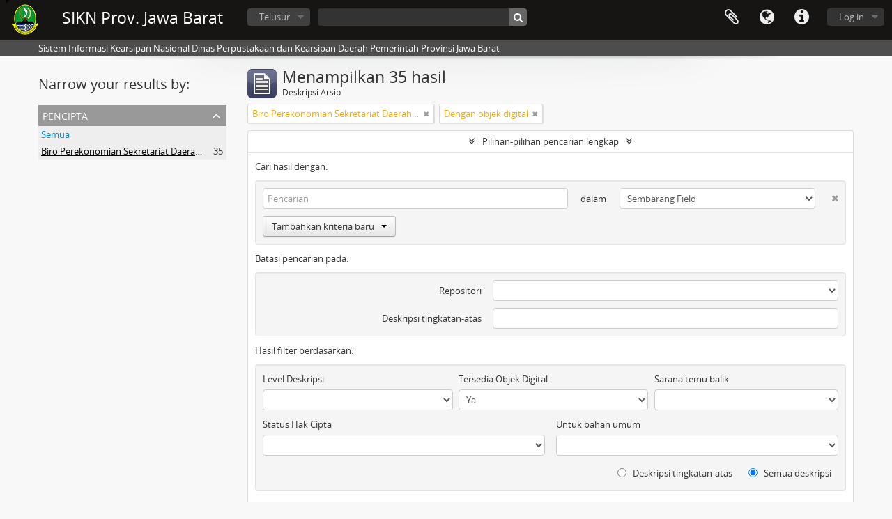

--- FILE ---
content_type: text/html; charset=utf-8
request_url: https://sikn.jabarprov.go.id/index.php/informationobject/browse?view=card&page=4&sort=endDate&creators=12724&showAdvanced=1&topLod=0&sortDir=asc&onlyMedia=1
body_size: 8292
content:
<!DOCTYPE html>
<html lang="id" dir="ltr">
  <head>
        <meta http-equiv="Content-Type" content="text/html; charset=utf-8" />
<meta http-equiv="X-Ua-Compatible" content="IE=edge,chrome=1" />
    <meta name="title" content="SIKN Prov. Jawa Barat" />
<meta name="description" content="Sistem Informasi Kearsipan Nasional Dinas Perpustakaan dan Kearsipan Daerah Pemerintah Provinsi Jawa Barat" />
<meta name="viewport" content="initial-scale=1.0, user-scalable=no" />
    <title>SIKN Prov. Jawa Barat</title>
    <link rel="shortcut icon" href="/favicon.ico"/>
    <link href="/vendor/jquery-ui/jquery-ui.min.css" media="screen" rel="stylesheet" type="text/css" />
<link media="all" href="/plugins/arDominionPlugin/css/main.css" rel="stylesheet" type="text/css" />
            <script src="/vendor/jquery.js" type="text/javascript"></script>
<script src="/plugins/sfDrupalPlugin/vendor/drupal/misc/drupal.js" type="text/javascript"></script>
<script src="/vendor/yui/yahoo-dom-event/yahoo-dom-event.js" type="text/javascript"></script>
<script src="/vendor/yui/element/element-min.js" type="text/javascript"></script>
<script src="/vendor/yui/button/button-min.js" type="text/javascript"></script>
<script src="/vendor/modernizr.js" type="text/javascript"></script>
<script src="/vendor/jquery-ui/jquery-ui.min.js" type="text/javascript"></script>
<script src="/vendor/jquery.expander.js" type="text/javascript"></script>
<script src="/vendor/jquery.masonry.js" type="text/javascript"></script>
<script src="/vendor/jquery.imagesloaded.js" type="text/javascript"></script>
<script src="/vendor/bootstrap/js/bootstrap.js" type="text/javascript"></script>
<script src="/vendor/URI.js" type="text/javascript"></script>
<script src="/vendor/meetselva/attrchange.js" type="text/javascript"></script>
<script src="/js/qubit.js" type="text/javascript"></script>
<script src="/js/treeView.js" type="text/javascript"></script>
<script src="/js/clipboard.js" type="text/javascript"></script>
<script src="/vendor/yui/connection/connection-min.js" type="text/javascript"></script>
<script src="/vendor/yui/datasource/datasource-min.js" type="text/javascript"></script>
<script src="/vendor/yui/autocomplete/autocomplete-min.js" type="text/javascript"></script>
<script src="/js/autocomplete.js" type="text/javascript"></script>
<script src="/js/dominion.js" type="text/javascript"></script>
  <script type="text/javascript">
//<![CDATA[
jQuery.extend(Qubit, {"relativeUrlRoot":""});
//]]>
</script></head>
  <body class="yui-skin-sam informationobject browse">

    
    


<header id="top-bar">

      <a id="logo" rel="home" href="/index.php/" title=""><img alt="AtoM" src="/images/logo.png" /></a>  
      <h1 id="site-name">
      <a rel="home" title="Beranda" href="/index.php/"><span>SIKN Prov. Jawa Barat</span></a>    </h1>
  
  <nav>

    
  <div id="user-menu">
    <button class="top-item top-dropdown" data-toggle="dropdown" data-target="#"
      aria-expanded="false">
        Log in    </button>

    <div class="top-dropdown-container">

      <div class="top-dropdown-arrow">
        <div class="arrow"></div>
      </div>

      <div class="top-dropdown-header">
        <h2>Telah memiliki akun?</h2>
      </div>

      <div class="top-dropdown-body">

        <form action="/index.php/user/login" method="post">
          <input type="hidden" name="next" value="https://sikn.jabarprov.go.id/index.php/informationobject/browse?view=card&amp;page=4&amp;sort=endDate&amp;creators=12724&amp;showAdvanced=1&amp;topLod=0&amp;sortDir=asc&amp;onlyMedia=1" id="next" />
          <div class="form-item form-item-email">
  <label for="email">Email <span class="form-required" title="This field is required.">*</span></label>
  <input type="text" name="email" id="email" />
  
</div>

          <div class="form-item form-item-password">
  <label for="password">Kata kunci <span class="form-required" title="This field is required.">*</span></label>
  <input type="password" name="password" autocomplete="off" id="password" />
  
</div>

          <button type="submit">Log in</button>

        </form>

      </div>

      <div class="top-dropdown-bottom"></div>

    </div>
  </div>


    <div id="quick-links-menu" data-toggle="tooltip" data-title="Tautan cepat">

  <button class="top-item" data-toggle="dropdown" data-target="#" aria-expanded="false">Tautan cepat</button>

  <div class="top-dropdown-container">

    <div class="top-dropdown-arrow">
      <div class="arrow"></div>
    </div>

    <div class="top-dropdown-header">
      <h2>Tautan cepat</h2>
    </div>

    <div class="top-dropdown-body">
      <ul>
                              <li><a href="/index.php/" title="Beranda">Beranda</a></li>
                                        <li><a href="/index.php/about" title="Tentang Kami">Tentang Kami</a></li>
                                        <li><a href="http://docs.accesstomemory.org/" title="Bantuan">Bantuan</a></li>
                                                                                              <li><a href="/index.php/privacy" title="Privacy Policy">Privacy Policy</a></li>
                        </ul>
    </div>

    <div class="top-dropdown-bottom"></div>

  </div>

</div>

          <div id="language-menu" data-toggle="tooltip" data-title="Bahasa">

  <button class="top-item" data-toggle="dropdown" data-target="#" aria-expanded="false">Bahasa</button>

  <div class="top-dropdown-container">

    <div class="top-dropdown-arrow">
      <div class="arrow"></div>
    </div>

    <div class="top-dropdown-header">
      <h2>Bahasa</h2>
    </div>

    <div class="top-dropdown-body">
      <ul>
                  <li>
            <a href="/index.php/informationobject/browse?sf_culture=en&amp;view=card&amp;page=4&amp;sort=endDate&amp;creators=12724&amp;showAdvanced=1&amp;topLod=0&amp;sortDir=asc&amp;onlyMedia=1" title="English">English</a>          </li>
                  <li class="active">
            <a href="/index.php/informationobject/browse?sf_culture=id&amp;view=card&amp;page=4&amp;sort=endDate&amp;creators=12724&amp;showAdvanced=1&amp;topLod=0&amp;sortDir=asc&amp;onlyMedia=1" title="Bahasa Indonesia">Bahasa Indonesia</a>          </li>
              </ul>
    </div>

    <div class="top-dropdown-bottom"></div>

  </div>

</div>
    
    <div id="clipboard-menu" data-toggle="tooltip" data-title="Clipboard" data-clipboard-status-url="/index.php/user/clipboardStatus" data-alert-message="Note: clipboard items unclipped in this page will be removed from the clipboard when the page is refreshed. You can re-select them now, or reload the page to remove them completely. Using the sort or print preview buttons will also cause a page reload - so anything currently deselected will be lost!">

  <button class="top-item" data-toggle="dropdown" data-target="#" aria-expanded="false">
    Clipboard  </button>

  <div class="top-dropdown-container">

    <div class="top-dropdown-arrow">
      <div class="arrow"></div>
    </div>

    <div class="top-dropdown-header">
      <h2>Clipboard</h2>
      <span id="count-block" data-information-object-label="Deskripsi Arsip" data-actor-object-label="Pencipta Arsip" data-repository-object-label="Pengelola Arsip"></span>
    </div>

    <div class="top-dropdown-body">
      <ul>
        <li class="leaf" id="node_clearClipboard"><a href="/index.php/user/clipboardClear" title="Bersihkan Pilihan">Bersihkan Pilihan</a></li><li class="leaf" id="node_goToClipboard"><a href="/index.php/user/clipboard" title="Kembali ke clipboard">Kembali ke clipboard</a></li><li class="leaf" id="node_loadClipboard"><a href="/index.php/user/clipboardLoad" title="Load clipboard">Load clipboard</a></li><li class="leaf" id="node_saveClipboard"><a href="/index.php/user/clipboardSave" title="Save clipboard">Save clipboard</a></li>      </ul>
    </div>

    <div class="top-dropdown-bottom"></div>

  </div>

</div>

    
  </nav>

  <div id="search-bar">

    <div id="browse-menu">

  <button class="top-item top-dropdown" data-toggle="dropdown" data-target="#" aria-expanded="false">Telusur</button>

  <div class="top-dropdown-container top-dropdown-container-right">

    <div class="top-dropdown-arrow">
      <div class="arrow"></div>
    </div>

    <div class="top-dropdown-header">
      <h2>Telusur</h2>
    </div>

    <div class="top-dropdown-body">
      <ul>
        <li class="active leaf" id="node_browseInformationObjects"><a href="/index.php/informationobject/browse" title="Deskripsi Arsip">Deskripsi Arsip</a></li><li class="leaf" id="node_browseActors"><a href="/index.php/actor/browse" title="Pencipta Arsip">Pencipta Arsip</a></li><li class="leaf" id="node_browseRepositories"><a href="/index.php/repository/browse" title="Pengelola Arsip">Pengelola Arsip</a></li><li class="leaf" id="node_browseFunctions"><a href="/index.php/function/browse" title="Fungsi">Fungsi</a></li><li class="leaf" id="node_browseSubjects"><a href="/index.php/taxonomy/index/id/35" title="Subjek">Subjek</a></li><li class="leaf" id="node_browsePlaces"><a href="/index.php/taxonomy/index/id/42" title="Tempat">Tempat</a></li><li class="leaf" id="node_browseDigitalObjects"><a href="/index.php/informationobject/browse?view=card&amp;onlyMedia=1&amp;topLod=0" title="Objek Digital">Objek Digital</a></li>      </ul>
    </div>

    <div class="top-dropdown-bottom"></div>

  </div>

</div>

    <div id="search-form-wrapper" role="search">

  <h2>Pencarian</h2>

  <form action="/index.php/informationobject/browse" data-autocomplete="/index.php/search/autocomplete" autocomplete="off">

    <input type="hidden" name="topLod" value="0"/>
    <input type="hidden" name="sort" value="relevance"/>

          <input type="text" name="query" value="" placeholder=""/>
    
    <button><span>Pencarian</span></button>

    <div id="search-realm" class="search-popover">

      
        <div>
          <label>
                          <input name="repos" type="radio" value checked="checked" data-placeholder="Pencarian">
                        Pencarian menyeluruh          </label>
        </div>

        
        
      
      <div class="search-realm-advanced">
        <a href="/index.php/informationobject/browse?showAdvanced=1&topLod=0">
          Pencarian lengkap&nbsp;&raquo;
        </a>
      </div>

    </div>

  </form>

</div>

  </div>

  
</header>

  <div id="site-slogan">
    <div class="container">
      <div class="row">
        <div class="span12">
          <span>Sistem Informasi Kearsipan Nasional Dinas Perpustakaan dan Kearsipan Daerah Pemerintah Provinsi Jawa Barat</span>
        </div>
      </div>
    </div>
  </div>

    
    <div id="wrapper" class="container" role="main">

      
        
      <div class="row">

        <div class="span3">

          <div id="sidebar">

            
    <section id="facets">

      <div class="visible-phone facets-header">
        <a class="x-btn btn-wide">
          <i class="fa fa-filter"></i>
          Filter        </a>
      </div>

      <div class="content">

        
        <h2>Narrow your results by:</h2>

        
        
                          
        
<section class="facet open">
  <div class="facet-header">
    <h3><a href="#" aria-expanded="1">Pencipta</a></h3>
  </div>

  <div class="facet-body" id="#facet-names">
    <ul>

      
              <li >
          <a title="Semua" href="/index.php/informationobject/browse?view=card&amp;sort=endDate&amp;showAdvanced=1&amp;topLod=0&amp;sortDir=asc&amp;onlyMedia=1">Semua</a>        </li>
      
              
        <li class="active">
          <a title="Biro Perekonomian Sekretariat Daerah Provinsi Jawa Barat" href="/index.php/informationobject/browse?creators=12724&amp;view=card&amp;sort=endDate&amp;showAdvanced=1&amp;topLod=0&amp;sortDir=asc&amp;onlyMedia=1">Biro Perekonomian Sekretariat Daerah Provinsi Jawa Barat<span>, 35 hasil</span></a>          <span class="facet-count" aria-hidden="true">35</span>
        </li>
      
    </ul>
  </div>
</section>

        
        
        
        
        
        
      </div>

    </section>

  
          </div>

        </div>

        <div class="span9">

          <div id="main-column">

              
  <div class="multiline-header">
    <img alt="" src="/images/icons-large/icon-archival.png" />    <h1 aria-describedby="results-label">
              Menampilkan 35 hasil          </h1>
    <span class="sub" id="results-label">Deskripsi Arsip</span>
  </div>

            
  <section class="header-options">

    
          <span class="search-filter">
      Biro Perekonomian Sekretariat Daerah Provinsi Jawa Barat    <a href="/index.php/informationobject/browse?view=card&page=4&sort=endDate&showAdvanced=1&topLod=0&sortDir=asc&onlyMedia=1" class="remove-filter"><i class="fa fa-times"></i></a>
</span>
                <span class="search-filter">
      Dengan objek digital    <a href="/index.php/informationobject/browse?view=card&page=4&sort=endDate&creators=12724&showAdvanced=1&topLod=0&sortDir=asc" class="remove-filter"><i class="fa fa-times"></i></a>
</span>
        
  </section>


            
  <section class="advanced-search-section">

  <a href="#" class="advanced-search-toggle open" aria-expanded="true">Pilihan-pilihan pencarian lengkap</a>

  <div class="advanced-search animateNicely" >

    <form name="advanced-search-form" method="get" action="/index.php/informationobject/browse">
              <input type="hidden" name="view" value="card"/>
              <input type="hidden" name="sort" value="endDate"/>
              <input type="hidden" name="creators" value="12724"/>
      
      <p>Cari hasil dengan:</p>

      <div class="criteria">

        
          
        
        
        <div class="criterion">

          <select class="boolean" name="so0">
            <option value="and">dan</option>
            <option value="or">atau</option>
            <option value="not">tidak</option>
          </select>

          <input class="query" type="text" placeholder="Pencarian" name="sq0"/>

          <span>dalam</span>

          <select class="field" name="sf0">
            <option value="">Sembarang Field</option>
            <option value="title">Judul</option>
                          <option value="archivalHistory">Nilai Sejarah Arsip</option>
                        <option value="scopeAndContent">Cakupan dan isi</option>
            <option value="extentAndMedium">Ukuran dan Media</option>
            <option value="subject">Akses Poin Subjek</option>
            <option value="name">Nama Akses Poin</option>
            <option value="place">Tempat akses poin</option>
            <option value="genre">Akses poin genre</option>
            <option value="identifier">Kode unik</option>
            <option value="referenceCode">Kode referensi</option>
            <option value="digitalObjectTranscript">Teks objek digital</option>
            <option value="findingAidTranscript">Teks sarana temu balik</option>
            <option value="creator">Pencipta</option>
            <option value="allExceptFindingAidTranscript">Semua kolom kecuali teks sarana temu balik</option>
          </select>

          <a href="#" class="delete-criterion"><i class="fa fa-times"></i></a>

        </div>

        <div class="add-new-criteria">
          <div class="btn-group">
            <a class="btn dropdown-toggle" data-toggle="dropdown" href="#">
              Tambahkan kriteria baru<span class="caret"></span>
            </a>
            <ul class="dropdown-menu">
              <li><a href="#" id="add-criterion-and">Dan</a></li>
              <li><a href="#" id="add-criterion-or">Atau</a></li>
              <li><a href="#" id="add-criterion-not">Tidak</a></li>
            </ul>
          </div>
        </div>

      </div>

      <p>Batasi pencarian pada:</p>

      <div class="criteria">

                  <div class="filter-row">
            <div class="filter">
              <div class="form-item form-item-repos">
  <label for="repos">Repositori</label>
  <select name="repos" id="repos">
<option value="" selected="selected"></option>
<option value="7824">ANRI</option>
<option value="28226">DAFTAR ARSIP KARTOGRAFI DINAS PERMUKIMAN DAN PERUMAHAN PROVINSI JAWA BARAT</option>
<option value="14821">Dinas Arsip dan Perpustakaan Kab Sukabumi</option>
<option value="28225">DINAS PERMUKIMAN DAN PERUMAHAN PROVINSI JAWA BARAT</option>
<option value="716">Dispusipda Jawa Barat</option>
<option value="23673">Dispusipda Jawa Barat</option>
<option value="25468">Dispusipda Jawa Barat</option>
<option value="36056">Dispusipda Jawa Barat</option>
<option value="38494">Dispusipda Jawa Barat</option>
<option value="40028">Dispusipda Jawa Barat</option>
<option value="40140">Dispusipda Jawa Barat</option>
<option value="40906">Dispusipda Jawa Barat</option>
</select>
  
</div>
            </div>
          </div>
        
        <div class="filter-row">
          <div class="filter">
            <label for="collection">Deskripsi tingkatan-atas</label>            <select name="collection" class="form-autocomplete" id="collection">

</select>            <input class="list" type="hidden" value="/index.php/informationobject/autocomplete?parent=1&filterDrafts=1"/>
          </div>
        </div>

      </div>

      <p>Hasil filter berdasarkan:</p>

      <div class="criteria">

        <div class="filter-row triple">

          <div class="filter-left">
            <div class="form-item form-item-levels">
  <label for="levels">Level Deskripsi</label>
  <select name="levels" id="levels">
<option value="" selected="selected"></option>
<option value="284">Bagian</option>
<option value="7835">Berkas</option>
<option value="732">File</option>
<option value="986">Fonds</option>
<option value="442">Item</option>
<option value="726">Series</option>
<option value="989">Subfonds</option>
<option value="1002">Subseries</option>
</select>
  
</div>
          </div>

          <div class="filter-center">
            <div class="form-item form-item-onlyMedia">
  <label for="onlyMedia">Tersedia Objek Digital</label>
  <select name="onlyMedia" id="onlyMedia">
<option value=""></option>
<option value="1" selected="selected">Ya</option>
<option value="0">Tidak</option>
</select>
  
</div>
          </div>

          <div class="filter-right">
            <div class="form-item form-item-findingAidStatus">
  <label for="findingAidStatus">Sarana temu balik</label>
  <select name="findingAidStatus" id="findingAidStatus">
<option value="" selected="selected"></option>
<option value="yes">Ya</option>
<option value="no">Tidak</option>
<option value="generated">Dibuat</option>
<option value="uploaded">Terupload</option>
</select>
  
</div>
          </div>

        </div>

                
                  <div class="filter-row">

                          <div class="filter-left">
                <div class="form-item form-item-copyrightStatus">
  <label for="copyrightStatus">Status Hak Cipta</label>
  <select name="copyrightStatus" id="copyrightStatus">
<option value="" selected="selected"></option>
<option value="335">Kewenangan Hak Cipta</option>
<option value="336">Public domain</option>
<option value="337">Tidak diketahui</option>
</select>
  
</div>
              </div>
            
                          <div class="filter-right">
                <div class="form-item form-item-materialType">
  <label for="materialType">Untuk bahan umum</label>
  <select name="materialType" id="materialType">
<option value="" selected="selected"></option>
<option value="267">Arsip surat menyurat</option>
<option value="270">Arsip Teks</option>
<option value="261">Gambar Teknik</option>
<option value="269">Gambar Teknik</option>
<option value="263">Graphic material</option>
<option value="262">Materi Peta</option>
<option value="264">Moving images</option>
<option value="265">Multiple media</option>
<option value="266">Object</option>
<option value="268">Rekaman Suara</option>
</select>
  
</div>
              </div>
            
          </div>
        
        <div class="filter-row">

          <div class="lod-filter">
            <label>
              <input type="radio" name="topLod" value="1" >
              Deskripsi tingkatan-atas            </label>
            <label>
              <input type="radio" name="topLod" value="0" checked>
              Semua deskripsi            </label>
          </div>

        </div>

      </div>

      <p>Filter berdasarkan tanggal lingkup:</p>

      <div class="criteria">

        <div class="filter-row">

          <div class="start-date">
            <div class="form-item form-item-startDate">
  <label for="startDate">Awal</label>
  <input placeholder="YYYY-MM-DD" type="text" name="startDate" id="startDate" />
  
</div>
          </div>

          <div class="end-date">
            <div class="form-item form-item-endDate">
  <label for="endDate">Akhir</label>
  <input placeholder="YYYY-MM-DD" type="text" name="endDate" id="endDate" />
  
</div>
          </div>

          <div class="date-type">
            <label>
              <input type="radio" name="rangeType" value="inclusive" checked>
              Tumpang tindih            </label>
            <label>
              <input type="radio" name="rangeType" value="exact" >
              Tepat            </label>
          </div>

          <a href="#" class="date-range-help-icon" aria-expanded="false"><i class="fa fa-question-circle"></i></a>

        </div>

        <div class="alert alert-info date-range-help animateNicely">
          Use these options to specify how the date range returns results. "Exact" means that the start and end dates of descriptions returned must fall entirely within the date range entered. "Overlapping" means that any description whose start or end dates touch or overlap the target date range will be returned.        </div>

      </div>

      <section class="actions">
        <input type="submit" class="c-btn c-btn-submit" value="Pencarian"/>
        <input type="button" class="reset c-btn c-btn-delete" value="Reset"/>
      </section>

    </form>

  </div>

</section>

  
    <section class="browse-options">
      <a  href="/index.php/informationobject/browse?view=card&page=4&sort=endDate&creators=12724&showAdvanced=1&topLod=0&sortDir=asc&onlyMedia=1&media=print">
  <i class="fa fa-print"></i>
  Pratinjau hasil cetak</a>

              <a href="/index.php/browse/hierarchy">
          <i class="fa fa-sitemap"></i>
          Hierarchy
        </a>
      
      
      <span>
        <span class="view-header-label">Lihat:</span>

<div class="btn-group">
  <a class="btn fa fa-th-large active" href="/index.php/informationobject/browse?view=card&amp;page=4&amp;sort=endDate&amp;creators=12724&amp;showAdvanced=1&amp;topLod=0&amp;sortDir=asc&amp;onlyMedia=1" title=" "> </a>
  <a class="btn fa fa-list " href="/index.php/informationobject/browse?view=table&amp;page=4&amp;sort=endDate&amp;creators=12724&amp;showAdvanced=1&amp;topLod=0&amp;sortDir=asc&amp;onlyMedia=1" title=" "> </a></div>
      </span>

      <div class="pickers">
        <div id="sort-header">
  <div class="sort-options">

    <label>Telusur berdasarkan:</label>

    <div class="dropdown">

      <div class="dropdown-selected">
                                  <span>Tanggal Akhir</span>
                  
      </div>

      <ul class="dropdown-options">

        <span class="pointer"></span>

                  <li>
                        <a href="/index.php/informationobject/browse?sort=lastUpdated&view=card&page=4&creators=12724&showAdvanced=1&topLod=0&sortDir=asc&onlyMedia=1" data-order="lastUpdated">
              <span>Tanggal pengubahan</span>
            </a>
          </li>
                  <li>
                        <a href="/index.php/informationobject/browse?sort=alphabetic&view=card&page=4&creators=12724&showAdvanced=1&topLod=0&sortDir=asc&onlyMedia=1" data-order="alphabetic">
              <span>Judul</span>
            </a>
          </li>
                  <li>
                        <a href="/index.php/informationobject/browse?sort=relevance&view=card&page=4&creators=12724&showAdvanced=1&topLod=0&sortDir=asc&onlyMedia=1" data-order="relevance">
              <span>Relevansi</span>
            </a>
          </li>
                  <li>
                        <a href="/index.php/informationobject/browse?sort=identifier&view=card&page=4&creators=12724&showAdvanced=1&topLod=0&sortDir=asc&onlyMedia=1" data-order="identifier">
              <span>Kode unik</span>
            </a>
          </li>
                  <li>
                        <a href="/index.php/informationobject/browse?sort=referenceCode&view=card&page=4&creators=12724&showAdvanced=1&topLod=0&sortDir=asc&onlyMedia=1" data-order="referenceCode">
              <span>Kode referensi</span>
            </a>
          </li>
                  <li>
                        <a href="/index.php/informationobject/browse?sort=startDate&view=card&page=4&creators=12724&showAdvanced=1&topLod=0&sortDir=asc&onlyMedia=1" data-order="startDate">
              <span>Tanggal Awal</span>
            </a>
          </li>
              </ul>
    </div>
  </div>
</div>

<div id="sort-header">
  <div class="sort-options">

    <label>Arah:</label>

    <div class="dropdown">

      <div class="dropdown-selected">
                                  <span>Menaik</span>
                  
      </div>

      <ul class="dropdown-options">

        <span class="pointer"></span>

                  <li>
                        <a href="/index.php/informationobject/browse?sortDir=desc&view=card&page=4&sort=endDate&creators=12724&showAdvanced=1&topLod=0&onlyMedia=1" data-order="desc">
              <span>Menurun</span>
            </a>
          </li>
              </ul>
    </div>
  </div>
</div>
      </div>
    </section>

    <div id="content" class="browse-content">
      
              
<section class="masonry browse-masonry">

          
          <div class="brick">
    
      <a href="/index.php/[base64]">
        
          <a href="/index.php/[base64]" title=""><img alt="Kesepakatan Bersama Antara Badan Pengelola Geopark Nasional Ciletuh-Palabuhanratu Dengan Desa Ciw..." src="/uploads/r/dispusipda-jawa-barat/0/1/5/0156551911417ba6bb3190218faf3156abea424df7038c219aa522053aaac4ee/24i_142.jpg" /></a>
              </a>

      <div class="bottom">
        <button class="clipboard repository-or-digital-obj-browse"
  data-clipboard-url="/index.php/user/clipboardToggleSlug"
  data-clipboard-slug="[base64]"
  data-toggle="tooltip"  data-title="Tambahkan ke clipboard"
  data-alt-title="Hilangkan dari clipboard">
  Tambahkan ke clipboard</button>
Kesepakatan Bersama Antara Badan Pengelola Geopark Nasional Ciletuh-Palabuhanratu Dengan Desa Ciwaru Kecamatan Ciemas Kabupaten Sukabumi Tentang Pengintegrasian Kawasan Pantai Palangpang  Sebagai Geosite Kawasan Geopark Nasional Ciletuh-Palabuhanratu Nomor : 009/Kesber/V/2017,      </div>
    </div>
          
          <div class="brick">
    
      <a href="/index.php/[base64]">
        
          <a href="/index.php/[base64]" title=""><img alt="Kesepakatan Bersama Antara Badan Pengelola Geopark Nasional Ciletuh-Palabuhanratu Dengan Pelabuha..." src="/uploads/r/dispusipda-jawa-barat/9/3/8/9386b4651f2fbc09f6350eb4091340ea7c27061d1a3b9ca005b06c667a106925/24K_142.jpg" /></a>
              </a>

      <div class="bottom">
        <button class="clipboard repository-or-digital-obj-browse"
  data-clipboard-url="/index.php/user/clipboardToggleSlug"
  data-clipboard-slug="[base64]"
  data-toggle="tooltip"  data-title="Tambahkan ke clipboard"
  data-alt-title="Hilangkan dari clipboard">
  Tambahkan ke clipboard</button>
Kesepakatan Bersama Antara Badan Pengelola Geopark Nasional Ciletuh-Palabuhanratu Dengan Pelabuhan Perikanan Nusantara (PPN) Palabuhanratu Tentang Pengintegrasian Tempat Pelelangan Ikan Palabuhanratu Sebagai Geosite Kawasan Geopark Nasional Ciletuh-Palabuhanratu Nomor : 011/Kesber/V/2017      </div>
    </div>
          
          <div class="brick">
    
      <a href="/index.php/surat-perintah-gubernur-jawa-barat-nomor-556-05-1427-asdekbang-tanggal-25-april-2017-tentang-tim-perintis-pembangunan-kawasan-ekonomi-khusus-kek-pariwisata-jawa-barat">
        
          <a href="/index.php/surat-perintah-gubernur-jawa-barat-nomor-556-05-1427-asdekbang-tanggal-25-april-2017-tentang-tim-perintis-pembangunan-kawasan-ekonomi-khusus-kek-pariwisata-jawa-barat" title=""><img alt="Surat Perintah Gubernur Jawa Barat Nomor 556.05/1427/AsdEkbang Tanggal 25 April 2017 Tentang Tim ..." src="/uploads/r/dispusipda-jawa-barat/7/9/1/7918994a6893aa081b99e067859d404fa28965d13ec9b585e647d27dfe2c40fc/31_142.jpg" /></a>
              </a>

      <div class="bottom">
        <button class="clipboard repository-or-digital-obj-browse"
  data-clipboard-url="/index.php/user/clipboardToggleSlug"
  data-clipboard-slug="surat-perintah-gubernur-jawa-barat-nomor-556-05-1427-asdekbang-tanggal-25-april-2017-tentang-tim-perintis-pembangunan-kawasan-ekonomi-khusus-kek-pariwisata-jawa-barat"
  data-toggle="tooltip"  data-title="Tambahkan ke clipboard"
  data-alt-title="Hilangkan dari clipboard">
  Tambahkan ke clipboard</button>
Surat Perintah Gubernur Jawa Barat Nomor 556.05/1427/AsdEkbang Tanggal 25 April 2017 Tentang Tim Perintis Pembangunan Kawasan Ekonomi Khusus (KEK) Pariwisata Jawa Barat      </div>
    </div>
          
          <div class="brick">
    
      <a href="/index.php/peraturan-gubernur-jawa-barat-nomor-72-tahun-2018-tentang-pengembangan-kawasan-geopark-di-daerah-provinsi-jawa-barat">
        
          <a href="/index.php/peraturan-gubernur-jawa-barat-nomor-72-tahun-2018-tentang-pengembangan-kawasan-geopark-di-daerah-provinsi-jawa-barat" title=""><img alt="Peraturan Gubernur Jawa Barat Nomor : 72 Tahun 2018 Tentang Pengembangan Kawasan Geopark Di Daera..." src="/uploads/r/dispusipda-jawa-barat/6/8/b/68bbf2ae006e7a8a85ba512fd79c22b11629b89bdc572d9a139086ad5981e49f/3_142.jpg" /></a>
              </a>

      <div class="bottom">
        <button class="clipboard repository-or-digital-obj-browse"
  data-clipboard-url="/index.php/user/clipboardToggleSlug"
  data-clipboard-slug="peraturan-gubernur-jawa-barat-nomor-72-tahun-2018-tentang-pengembangan-kawasan-geopark-di-daerah-provinsi-jawa-barat"
  data-toggle="tooltip"  data-title="Tambahkan ke clipboard"
  data-alt-title="Hilangkan dari clipboard">
  Tambahkan ke clipboard</button>
Peraturan Gubernur Jawa Barat Nomor : 72 Tahun 2018 Tentang Pengembangan Kawasan Geopark Di Daerah Provinsi Jawa Barat      </div>
    </div>
          
          <div class="brick">
    
      <a href="/index.php/keputusan-gubernur-jawa-barat-nomor-430-kep-652-rek-2019-tentang-komite-daerah-geopark-jawa-barat">
        
          <a href="/index.php/keputusan-gubernur-jawa-barat-nomor-430-kep-652-rek-2019-tentang-komite-daerah-geopark-jawa-barat" title=""><img alt="Keputusan Gubernur Jawa Barat Nomor : 430/Kep.652-Rek/2019 Tentang Komite Daerah Geopark Jawa Barat" src="/uploads/r/dispusipda-jawa-barat/7/b/f/7bfe5065a3a7528220b802543cc1a68226bc5187e2ecf864833b6be62978a39f/8_142.jpg" /></a>
              </a>

      <div class="bottom">
        <button class="clipboard repository-or-digital-obj-browse"
  data-clipboard-url="/index.php/user/clipboardToggleSlug"
  data-clipboard-slug="keputusan-gubernur-jawa-barat-nomor-430-kep-652-rek-2019-tentang-komite-daerah-geopark-jawa-barat"
  data-toggle="tooltip"  data-title="Tambahkan ke clipboard"
  data-alt-title="Hilangkan dari clipboard">
  Tambahkan ke clipboard</button>
Keputusan Gubernur Jawa Barat Nomor : 430/Kep.652-Rek/2019 Tentang Komite Daerah Geopark Jawa Barat      </div>
    </div>
  
</section>
          </div>

  

                
  <section>

    <div class="result-count">
              Hasil 31 s.d 35 dari 35          </div>

    <div class="visible-phone">
      <div class="pager">
        <ul>

                      <li class="previous">
              <a href="/index.php/informationobject/browse?page=3&amp;view=card&amp;sort=endDate&amp;creators=12724&amp;showAdvanced=1&amp;topLod=0&amp;sortDir=asc&amp;onlyMedia=1" title="&laquo; Sebelumnya">&laquo; Sebelumnya</a>            </li>
          
          
        </ul>
      </div>
    </div>

    <div class="hidden-phone">
      <div class="pagination pagination-centered">
        <ul>

          
                      <li class="previous">
              <a href="/index.php/informationobject/browse?page=3&amp;view=card&amp;sort=endDate&amp;creators=12724&amp;showAdvanced=1&amp;topLod=0&amp;sortDir=asc&amp;onlyMedia=1" title="&laquo; Sebelumnya">&laquo; Sebelumnya</a>            </li>
          
          
            
                              <li><a title="Ke halaman 1" href="/index.php/informationobject/browse?page=1&amp;view=card&amp;sort=endDate&amp;creators=12724&amp;showAdvanced=1&amp;topLod=0&amp;sortDir=asc&amp;onlyMedia=1">1</a></li>
              
                              
            
                          <li><a title="Ke halaman 2" href="/index.php/informationobject/browse?page=2&amp;view=card&amp;sort=endDate&amp;creators=12724&amp;showAdvanced=1&amp;topLod=0&amp;sortDir=asc&amp;onlyMedia=1">2</a></li>
            
          
            
                          <li><a title="Ke halaman 3" href="/index.php/informationobject/browse?page=3&amp;view=card&amp;sort=endDate&amp;creators=12724&amp;showAdvanced=1&amp;topLod=0&amp;sortDir=asc&amp;onlyMedia=1">3</a></li>
            
          
            
                          <li class="active"><span>4</span></li>
            
          
          
          
        </ul>
      </div>
    </div>

  </section>

  
          </div>

        </div>

      </div>

    </div>

    
    <footer>

  
  
  <div id="print-date">
    Dicetak: 2026-01-23  </div>

</footer>


  </body>
</html>
